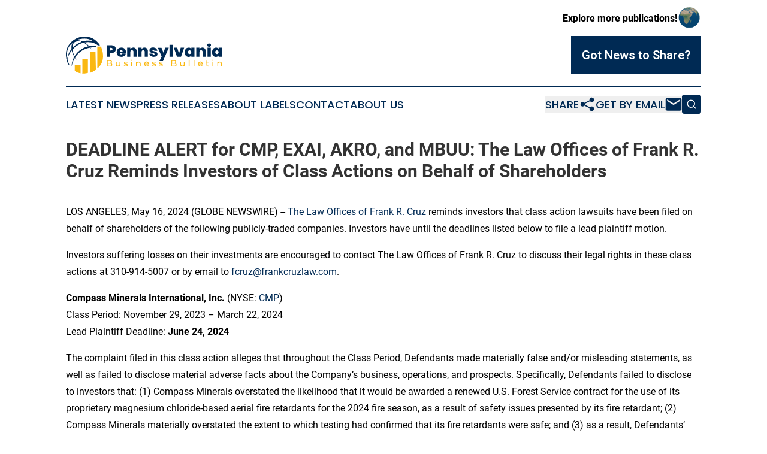

--- FILE ---
content_type: text/html;charset=utf-8
request_url: https://www.pennsylvaniabusinessbulletin.com/article/712139617-deadline-alert-for-cmp-exai-akro-and-mbuu-the-law-offices-of-frank-r-cruz-reminds-investors-of-class-actions-on-behalf-of-shareholders
body_size: 8765
content:
<!DOCTYPE html>
<html lang="en">
<head>
  <title>DEADLINE ALERT for CMP, EXAI, AKRO, and MBUU: The Law Offices of Frank R. Cruz Reminds Investors of Class Actions on Behalf of Shareholders | Pennsylvania Business Bulletin</title>
  <meta charset="utf-8">
  <meta name="viewport" content="width=device-width, initial-scale=1">
    <meta name="description" content="Pennsylvania Business Bulletin is an online news publication focusing on business &amp; economy in the Pennsylvania: Daily news on business and economy in Pennsylvania">
    <link rel="icon" href="https://cdn.newsmatics.com/agp/sites/pennsylvaniabusinessbulletin-favicon-1.png" type="image/png">
  <meta name="csrf-token" content="BWxldtdKRpNhDkonXcaAluubeVLJviOoLr7kubO9eK8=">
  <meta name="csrf-param" content="authenticity_token">
  <link href="/css/styles.min.css?v6eb3bc323562751890e3a74b24e16ad07f30b1f7" rel="stylesheet" data-turbo-track="reload">
  <link rel="stylesheet" href="/plugins/vanilla-cookieconsent/cookieconsent.css?v6eb3bc323562751890e3a74b24e16ad07f30b1f7">
  
<style type="text/css">
    :root {
        --color-primary-background: rgba(0, 42, 84, 0.5);
        --color-primary: #002A54;
        --color-secondary: #98700a;
    }
</style>

  <script type="importmap">
    {
      "imports": {
          "adController": "/js/controllers/adController.js?v6eb3bc323562751890e3a74b24e16ad07f30b1f7",
          "alertDialog": "/js/controllers/alertDialog.js?v6eb3bc323562751890e3a74b24e16ad07f30b1f7",
          "articleListController": "/js/controllers/articleListController.js?v6eb3bc323562751890e3a74b24e16ad07f30b1f7",
          "dialog": "/js/controllers/dialog.js?v6eb3bc323562751890e3a74b24e16ad07f30b1f7",
          "flashMessage": "/js/controllers/flashMessage.js?v6eb3bc323562751890e3a74b24e16ad07f30b1f7",
          "gptAdController": "/js/controllers/gptAdController.js?v6eb3bc323562751890e3a74b24e16ad07f30b1f7",
          "hamburgerController": "/js/controllers/hamburgerController.js?v6eb3bc323562751890e3a74b24e16ad07f30b1f7",
          "labelsDescription": "/js/controllers/labelsDescription.js?v6eb3bc323562751890e3a74b24e16ad07f30b1f7",
          "searchController": "/js/controllers/searchController.js?v6eb3bc323562751890e3a74b24e16ad07f30b1f7",
          "videoController": "/js/controllers/videoController.js?v6eb3bc323562751890e3a74b24e16ad07f30b1f7",
          "navigationController": "/js/controllers/navigationController.js?v6eb3bc323562751890e3a74b24e16ad07f30b1f7"          
      }
    }
  </script>
  <script>
      (function(w,d,s,l,i){w[l]=w[l]||[];w[l].push({'gtm.start':
      new Date().getTime(),event:'gtm.js'});var f=d.getElementsByTagName(s)[0],
      j=d.createElement(s),dl=l!='dataLayer'?'&l='+l:'';j.async=true;
      j.src='https://www.googletagmanager.com/gtm.js?id='+i+dl;
      f.parentNode.insertBefore(j,f);
      })(window,document,'script','dataLayer','GTM-KGCXW2X');
  </script>

  <script>
    window.dataLayer.push({
      'cookie_settings': 'delta'
    });
  </script>
</head>
<body class="df-5 is-subpage">
<noscript>
  <iframe src="https://www.googletagmanager.com/ns.html?id=GTM-KGCXW2X"
          height="0" width="0" style="display:none;visibility:hidden"></iframe>
</noscript>
<div class="layout">

  <!-- Top banner -->
  <div class="max-md:hidden w-full content universal-ribbon-inner flex justify-end items-center">
    <a href="https://www.affinitygrouppublishing.com/" target="_blank" class="brands">
      <span class="font-bold text-black">Explore more publications!</span>
      <div>
        <img src="/images/globe.png" height="40" width="40" class="icon-globe"/>
      </div>
    </a>
  </div>
  <header data-controller="hamburger">
  <div class="content">
    <div class="header-top">
      <div class="flex gap-2 masthead-container justify-between items-center">
        <div class="mr-4 logo-container">
          <a href="/">
              <img src="https://cdn.newsmatics.com/agp/sites/pennsylvaniabusinessbulletin-logo-1.svg" alt="Pennsylvania Business Bulletin"
                class="max-md:!h-[60px] lg:!max-h-[115px]" height="62"
                width="auto" />
          </a>
        </div>
        <button class="hamburger relative w-8 h-6">
          <span aria-hidden="true"
            class="block absolute h-[2px] w-9 bg-[--color-primary] transform transition duration-500 ease-in-out -translate-y-[15px]"></span>
          <span aria-hidden="true"
            class="block absolute h-[2px] w-7 bg-[--color-primary] transform transition duration-500 ease-in-out translate-x-[7px]"></span>
          <span aria-hidden="true"
            class="block absolute h-[2px] w-9 bg-[--color-primary] transform transition duration-500 ease-in-out translate-y-[15px]"></span>
        </button>
        <a href="/submit-news" class="max-md:hidden button button-upload-content button-primary w-fit">
          <span>Got News to Share?</span>
        </a>
      </div>
      <!--  Screen size line  -->
      <div class="absolute bottom-0 -ml-[20px] w-screen h-[1px] bg-[--color-primary] z-50 md:hidden">
      </div>
    </div>
    <!-- Navigation bar -->
    <div class="navigation is-hidden-on-mobile" id="main-navigation">
      <div class="w-full md:hidden">
        <div data-controller="search" class="relative w-full">
  <div data-search-target="form" class="relative active">
    <form data-action="submit->search#performSearch" class="search-form">
      <input type="text" name="query" placeholder="Search..." data-search-target="input" class="search-input md:hidden" />
      <button type="button" data-action="click->search#toggle" data-search-target="icon" class="button-search">
        <img height="18" width="18" src="/images/search.svg" />
      </button>
    </form>
  </div>
</div>

      </div>
      <nav class="navigation-part">
          <a href="/latest-news" class="nav-link">
            Latest News
          </a>
          <a href="/press-releases" class="nav-link">
            Press Releases
          </a>
          <a href="/about-labels" class="nav-link">
            About Labels
          </a>
          <a href="/contact" class="nav-link">
            Contact
          </a>
          <a href="/about" class="nav-link">
            About Us
          </a>
      </nav>
      <div class="w-full md:w-auto md:justify-end">
        <div data-controller="navigation" class="header-actions hidden">
  <button class="nav-link flex gap-1 items-center" onclick="window.ShareDialog.openDialog()">
    <span data-navigation-target="text">
      Share
    </span>
    <span class="icon-share"></span>
  </button>
  <button onclick="window.AlertDialog.openDialog()" class="nav-link nav-link-email flex items-center gap-1.5">
    <span data-navigation-target="text">
      Get by Email
    </span>
    <span class="icon-mail"></span>
  </button>
  <div class="max-md:hidden">
    <div data-controller="search" class="relative w-full">
  <div data-search-target="form" class="relative active">
    <form data-action="submit->search#performSearch" class="search-form">
      <input type="text" name="query" placeholder="Search..." data-search-target="input" class="search-input md:hidden" />
      <button type="button" data-action="click->search#toggle" data-search-target="icon" class="button-search">
        <img height="18" width="18" src="/images/search.svg" />
      </button>
    </form>
  </div>
</div>

  </div>
</div>

      </div>
      <a href="/submit-news" class="md:hidden uppercase button button-upload-content button-primary w-fit">
        <span>Got News to Share?</span>
      </a>
      <a href="https://www.affinitygrouppublishing.com/" target="_blank" class="nav-link-agp">
        Explore more publications!
        <img src="/images/globe.png" height="35" width="35" />
      </a>
    </div>
  </div>
</header>

  <div id="main-content" class="content">
    <div id="flash-message"></div>
    <h1>DEADLINE ALERT for CMP, EXAI, AKRO, and MBUU: The Law Offices of Frank R. Cruz Reminds Investors of Class Actions on Behalf of Shareholders</h1>
<div class="press-release">
  
      <p>LOS ANGELES, May  16, 2024  (GLOBE NEWSWIRE) -- <a href="https://www.globenewswire.com/Tracker?data=A2-IOwOYHPUi5kM0nBrlc43QjnOKOMKolfJ74IBGmLka3a49sG9vFfxJmwg7qg17wIXrNO1MQGej2QQkT8PzpT_CDA60vWeq12ZW_vFdlXjdNPlbpZzFYeJiclsFLHi7" rel="nofollow" target="_blank">The Law Offices of Frank R. Cruz</a> reminds investors that class action lawsuits have been filed on behalf of shareholders of the following publicly-traded companies. Investors have until the deadlines listed below to file a lead plaintiff motion.<br></p>    <p>Investors suffering losses on their investments are encouraged to contact The Law Offices of Frank R. Cruz to discuss their legal rights in these class actions at 310-914-5007 or by email to <a href="https://www.globenewswire.com/Tracker?data=7oIpoCAn_3K5ee_Jn9vumCrU0GZE6NKSV8YVUZpM5n2NKWxJcm00gihIG1odwwItdnODt6qLpBzLV2wVs7ELV-JmSL1fxWrluyHqJBx4dq4=" rel="nofollow" target="_blank">fcruz@frankcruzlaw.com</a>.</p>    <p><strong>Compass Minerals International, Inc.</strong> (NYSE: <a href="https://www.globenewswire.com/Tracker?data=fRM11qIvBnjeuyYZQ-9HuO5YrfHoxFyJuppjFedVpj2Rbpm_3WT-Z845t5tPgXe4PaBURViqMhioIsPZRaTdIQ==" rel="nofollow" target="_blank">CMP</a>)<br>Class Period: November 29, 2023 &#x2013; March 22, 2024<br>Lead Plaintiff Deadline: <strong>June 24, 2024</strong></p>    <p>The complaint filed in this class action alleges that throughout the Class Period, Defendants made materially false and/or misleading statements, as well as failed to disclose material adverse facts about the Company&#x2019;s business, operations, and prospects. Specifically, Defendants failed to disclose to investors that: (1) Compass Minerals overstated the likelihood that it would be awarded a renewed U.S. Forest Service contract for the use of its proprietary magnesium chloride-based aerial fire retardants for the 2024 fire season, as a result of safety issues presented by its fire retardant; (2) Compass Minerals materially overstated the extent to which testing had confirmed that its fire retardants were safe; and (3) as a result, Defendants&#x2019; positive statements about the Company&#x2019;s business, operations, and prospects were materially misleading and/or lacked a reasonable basis at all relevant times.</p>    <p>If you are a Compass shareholder who suffered a loss, click <a href="https://www.globenewswire.com/Tracker?data=DwW7ndHAxiHMjRiRB2rUquBI54-jvHhBLVPzeq5eJ5KhGeUhBOazQi3deKe9b3XRcKSBjYSBURrErbF7hrXWquWOSSC6OQKzW4DEi0O-tRAoPOknr0VfJFu8-buhy_YJQIMbrOu6Xs4ZvIoJZsQv4w==" rel="nofollow" target="_blank">here</a> to participate.</p>    <p><strong>Exscientia p.l.c.</strong> (NASDAQ: <a href="https://www.globenewswire.com/Tracker?data=nCdv35eUk2gq6-UBGx5emjmQN5YmeGjVenC3eAHsBhoecm2Uxu8jEiyRQbIXXTG_hiLQFrPMrNlAl6BcAlcwgA==" rel="nofollow" target="_blank">EXAI</a>)<br>Class Period: March 23, 2022 &#x2013; February 12, 2024<br>Lead Plaintiff Deadline: <strong>June 25, 2024</strong></p>    <p>The complaint filed in this class action alleges that throughout the Class Period, Defendants made materially false and/or misleading statements, as well as failed to disclose material adverse facts about the Company&#x2019;s business, operations, and prospects. Specifically, Defendants failed to disclose to investors that: (1) Defendant Hopkins had engaged in improper relationships with employees that were inconsistent with the Company&#x2019;s standards and values; (2) Defendant Nicholson had prior knowledge of Defendant Hopkins&#x2019;s relationships and had improperly addressed Hopkins&#x2019;s misconduct without consulting the Board; (3) the Company&#x2019;s maintenance and enforcement of its Code of Business Conduct and Ethics was inadequate to safeguard against the foregoing conduct; (4) the foregoing failures subjected the Company to a heightened risk of disruptive leadership transitions and/or reputational harm; and (5) as a result, Defendants&#x2019; positive statements about the Company&#x2019;s business, operations, and prospects were materially misleading and/or lacked a reasonable basis at all relevant times.</p>    <p>If you are an Exscientia shareholder who suffered a loss, click <a href="https://www.globenewswire.com/Tracker?data=DwW7ndHAxiHMjRiRB2rUqvuONv5LzATIroyZM60YfMeCcb9yxkoFlni93arsyZfuB0NsO2wEkQTXLvN4EPPcb2OzIK1puOLGTiSzIzj9Ey8=" rel="nofollow" target="_blank">here</a> to participate.</p>    <p><strong>Akero Therapeutics, Inc.</strong> (NASDAQ: <a href="https://www.globenewswire.com/Tracker?data=WOmz0959LbvxTiisZo0yoIiE0ZaqGBS3YxcM9qmFJHw7DexRM2zpArExb21D8LzZA72Z3RuYe0l_lpDXBI7W0w==" rel="nofollow" target="_blank">AKRO</a>)<br>Class Period: September 13, 2022 &#x2013; October 9, 2023<br>Lead Plaintiff Deadline: <strong>June 25, 2024</strong></p>    <p>The complaint filed in this class action alleges that throughout the Class Period, Defendants made materially false and/or misleading statements, as well as failed to disclose material adverse facts about the Company&#x2019;s business, operations, and prospects. Specifically, Defendants failed to disclose to investors: (1) that approximately 20% of the patients enrolled in the SYMMETRY study had cryptogenic cirrhosis and did not have definitive NASH at baseline (an NAFLD activity score of greater than or equal to 3, with a score of at least 1 in each of the components of steatosis, ballooning, and inflammation); (2) that the cryptogenic cirrhotic patients included in the SYMMETRY study did not have biopsy-proven compensated cirrhosis due to definitive NASH; (3) that the results from the cryptogenic cirrhosis patients &#x2013; i.e., those who did not have definitive NASH &#x2013; were to be excluded from the calculation of the NASH resolution secondary endpoints; (4) that, as a result of the inclusion of cryptogenic cirrhotics in the SYMMETRY study and in the calculation of the study&#x2019;s primary endpoint, Akero had introduced a confounding factor into the study&#x2019;s design, materially influencing the study&#x2019;s potential results and increasing the risks that the study would fail to meet its primary endpoint; (5) that the SYMMETRY study did not align with FDA guidance for testing a drug in treating NASH cirrhotics because Akero had not ruled out potential causes of each patient&#x2019;s cirrhosis other than NASH; and (6) that, as a result of the foregoing, defendants had materially misrepresented the nature of the SYMMETRY trial, its usefulness in supporting any new drug application filed by Akero in supporting approval for cirrhotic NASH patients, the likelihood that the SYMMETRY trial would be successful as measured by its primary endpoint, and the likelihood that EFX would become a commercial treatment for NASH cirrhotics; and (7) as a result, Defendants&#x2019; positive statements about the Company&#x2019;s business, operations, and prospects were materially misleading and/or lacked a reasonable basis at all relevant times.</p>    <p>If you are an Akero shareholder who suffered a loss, click <a href="https://www.globenewswire.com/Tracker?data=DwW7ndHAxiHMjRiRB2rUqsXqqB9BkwPJmN-Rv7yJwGf4xYyj7Wne-T8UHtEOsj5nHWlZKFi_853Yjl3x02KaITXrP5GDmZgIYbC8XZNYp4_VXsnZk6Zlx_TSJLTW36I0" rel="nofollow" target="_blank">here</a> to participate.</p>    <p><strong>Malibu Boats, Inc.</strong> (NASDAQ: <a href="https://www.globenewswire.com/Tracker?data=jvR9TA4oBhIxxAMnITgLdWfx39sx0EOx10Cm7wDqZtbtoZtZ2ADt_VdUg9vdDY3IZGbdZJr12kqd3aG2G8a6OugcNoCBk2pQ1esMN-YKvOk=" rel="nofollow" target="_blank">MBUU</a>)<br>Class Period: November 4, 2022 &#x2013; April 11, 2024<br>Lead Plaintiff Deadline: <strong>June 28, 2024</strong></p>    <p>The complaint filed in this class action alleges that throughout the Class Period, Defendants made materially false and/or misleading statements, as well as failed to disclose material adverse facts about the Company&#x2019;s business, operations, and prospects. Specifically, Defendants failed to disclose to investors: (1) that Malibu Boats engaged in an &#x201C;elaborate scheme to over manufacture and pump nearly $100 million of its highest priced, highest margin, slow moving boat inventory into fifteen Tommy&#x2019;s dealerships&#x201D;;&#xA0; (2) that, as a result, the Company artificially inflated Malibu&#x2019;s sales performance, market share, and stock value; (3) that the Company was withholding certain incentives and rebates from its dealers; (4) that, as a result of the foregoing, the Company faced substantial risk of litigation from one of its top dealers, Tommy&#x2019;s; (5) that the Company&#x2019;s CEO departed due to this role in this scheme; and (6) that, as a result of the foregoing, Defendants&#x2019; positive statements about the Company&#x2019;s business, operations, and prospects were materially misleading and/or lacked a reasonable basis.</p>    <p>If you are a Malibu Boats shareholder who suffered a loss, click <a href="https://www.globenewswire.com/Tracker?data=DwW7ndHAxiHMjRiRB2rUqriq7ZUKYgkdAFP9LWejCgd-EQGblCmAPPjIAvzAeFuIqOYegQPSN36WqQ2FWp2vgBhjpludalsQrLRQbAJIcNUJEkJB5SnLhUgWxROnraa1" rel="nofollow" target="_blank">here</a> to participate.</p>    <p>Follow us for updates on Twitter: <a href="https://www.globenewswire.com/Tracker?data=hCLBuOnwtUF3gS9IuFEYCMDLQsiG-UWhYsY34SVX5a0wzA_JpmLlG_0uqJCQaNcFJ69Yt2jM00vIw1421r1sZcMN6aNQd0fbNo8GPrQD1WM=" rel="nofollow" target="_blank">twitter.com/FRC_LAW</a>.</p>    <p>To be a member of these class actions, you need not take any action at this time; you may retain counsel of your choice or take no action and remain an absent member of the class action. If you wish to&#xA0;learn more&#xA0;about these class actions, or if you have any questions concerning this announcement or your rights or interests with respect to these matters, please contact Frank R. Cruz, of The Law Offices of Frank R. Cruz, 1999 Avenue of the Stars, Suite 1100, Los Angeles, California 90067 at 310-914-5007, by email to <a href="https://www.globenewswire.com/Tracker?data=ISF1dTgF4YVtqVlc7c5_AkZ_Gem7v9VACr9BYVB_UBAi9BtpaME70zWJrvpTps_ucDbynFEkwm8lKFmCKGMZy7b22g8hqIQv9V8nrZCi5Gw=" rel="nofollow" target="_blank">info@frankcruzlaw.com</a>, or visit our website at <a href="https://www.globenewswire.com/Tracker?data=Z7mhuuuikOwA7vI6oG8O0N5Lzd9Tf_FwwURSKtHw8Po5-c1pj6vF4_iO75fnvyR1oSm1Eqyf90KfCiFMnbLEuY2cBw-XjNdVzhgYeara6Ho=" rel="nofollow" target="_blank">www.frankcruzlaw.com</a>. If you inquire by email please include your mailing address, telephone number, and number of shares purchased.</p>    <p>This press release may be considered Attorney Advertising in some jurisdictions under the applicable law and ethical rules.</p>    <p><strong>Contacts</strong></p>    <p>The Law Offices of Frank R. Cruz, Los Angeles<br>Frank R. Cruz, 310-914-5007<br><a href="https://www.globenewswire.com/Tracker?data=7oIpoCAn_3K5ee_Jn9vumCrU0GZE6NKSV8YVUZpM5n2DO0HDTYxGyf4UTGJEvDYKTAYukcBvlwPmi1xi_1GnrnnZmrw__Yyheq3-1GsuI7o=" rel="nofollow" target="_blank">fcruz@frankcruzlaw.com</a><br><a href="https://www.globenewswire.com/Tracker?data=Z7mhuuuikOwA7vI6oG8O0N5Lzd9Tf_FwwURSKtHw8PrAq-WcmyrVKEM9mf460Q3AU83CBNiHpK-09hL1fUNN96kNj2EKMs3dZhpqlcuHsvQ=" rel="nofollow" target="_blank">www.frankcruzlaw.com</a></p> <img class="__GNW8366DE3E__IMG" src="https://www.globenewswire.com/newsroom/ti?nf=OTExNjEyMyM2MjQ3OTM1IzIxOTQyMzI="> <br><img src="https://ml.globenewswire.com/media/MDgwNjhlMDctNzMzMi00MDhjLWE0ZTUtZDQyMTY5OTVmNWUxLTEyMDU3ODU=/tiny/The-Law-Offices-of-Frank-R-Cru.png" referrerpolicy="no-referrer-when-downgrade"><p><a href="https://www.globenewswire.com/NewsRoom/AttachmentNg/778ea178-25d1-48a3-9141-a162814899d4" rel="nofollow"><img src="https://ml.globenewswire.com/media/778ea178-25d1-48a3-9141-a162814899d4/small/close-up-logo-hd-blue-jpg.jpg" border="0" width="150" height="82" alt="Primary Logo"></a></p>
    <p>
  Legal Disclaimer:
</p>
<p>
  EIN Presswire provides this news content "as is" without warranty of any kind. We do not accept any responsibility or liability
  for the accuracy, content, images, videos, licenses, completeness, legality, or reliability of the information contained in this
  article. If you have any complaints or copyright issues related to this article, kindly contact the author above.
</p>
<img class="prtr" src="https://www.einpresswire.com/tracking/article.gif?t=5&a=TjNiTLz6xClRAfco&i=zo3FS26weutfHJhT" alt="">
</div>

  </div>
</div>
<footer class="footer footer-with-line">
  <div class="content flex flex-col">
    <p class="footer-text text-sm mb-4 order-2 lg:order-1">© 1995-2026 Newsmatics Inc. dba Affinity Group Publishing &amp; Pennsylvania Business Bulletin. All Rights Reserved.</p>
    <div class="footer-nav lg:mt-2 mb-[30px] lg:mb-0 flex gap-7 flex-wrap justify-center order-1 lg:order-2">
        <a href="/about" class="footer-link">About</a>
        <a href="/archive" class="footer-link">Press Release Archive</a>
        <a href="/submit-news" class="footer-link">Submit Press Release</a>
        <a href="/legal/terms" class="footer-link">Terms &amp; Conditions</a>
        <a href="/legal/dmca" class="footer-link">Copyright/DMCA Policy</a>
        <a href="/legal/privacy" class="footer-link">Privacy Policy</a>
        <a href="/contact" class="footer-link">Contact</a>
    </div>
  </div>
</footer>
<div data-controller="dialog" data-dialog-url-value="/" data-action="click->dialog#clickOutside">
  <dialog
    class="modal-shadow fixed backdrop:bg-black/20 z-40 text-left bg-white rounded-full w-[350px] h-[350px] overflow-visible"
    data-dialog-target="modal"
  >
    <div class="text-center h-full flex items-center justify-center">
      <button data-action="click->dialog#close" type="button" class="modal-share-close-button">
        ✖
      </button>
      <div>
        <div class="mb-4">
          <h3 class="font-bold text-[28px] mb-3">Share us</h3>
          <span class="text-[14px]">on your social networks:</span>
        </div>
        <div class="flex gap-6 justify-center text-center">
          <a href="https://www.facebook.com/sharer.php?u=https://www.pennsylvaniabusinessbulletin.com" class="flex flex-col items-center font-bold text-[#4a4a4a] text-sm" target="_blank">
            <span class="h-[55px] flex items-center">
              <img width="40px" src="/images/fb.png" alt="Facebook" class="mb-2">
            </span>
            <span class="text-[14px]">
              Facebook
            </span>
          </a>
          <a href="https://www.linkedin.com/sharing/share-offsite/?url=https://www.pennsylvaniabusinessbulletin.com" class="flex flex-col items-center font-bold text-[#4a4a4a] text-sm" target="_blank">
            <span class="h-[55px] flex items-center">
              <img width="40px" height="40px" src="/images/linkedin.png" alt="LinkedIn" class="mb-2">
            </span>
            <span class="text-[14px]">
            LinkedIn
            </span>
          </a>
        </div>
      </div>
    </div>
  </dialog>
</div>

<div data-controller="alert-dialog" data-action="click->alert-dialog#clickOutside">
  <dialog
    class="fixed backdrop:bg-black/20 modal-shadow z-40 text-left bg-white rounded-full w-full max-w-[450px] aspect-square overflow-visible"
    data-alert-dialog-target="modal">
    <div class="flex items-center text-center -mt-4 h-full flex-1 p-8 md:p-12">
      <button data-action="click->alert-dialog#close" type="button" class="modal-close-button">
        ✖
      </button>
      <div class="w-full" data-alert-dialog-target="subscribeForm">
        <img class="w-8 mx-auto mb-4" src="/images/agps.svg" alt="AGPs" />
        <p class="md:text-lg">Get the latest news on this topic.</p>
        <h3 class="dialog-title mt-4">SIGN UP FOR FREE TODAY</h3>
        <form data-action="submit->alert-dialog#submit" method="POST" action="/alerts">
  <input type="hidden" name="authenticity_token" value="BWxldtdKRpNhDkonXcaAluubeVLJviOoLr7kubO9eK8=">

  <input data-alert-dialog-target="fullnameInput" type="text" name="fullname" id="fullname" autocomplete="off" tabindex="-1">
  <label>
    <input data-alert-dialog-target="emailInput" placeholder="Email address" name="email" type="email"
      value=""
      class="rounded-xs mb-2 block w-full bg-white px-4 py-2 text-gray-900 border-[1px] border-solid border-gray-600 focus:border-2 focus:border-gray-800 placeholder:text-gray-400"
      required>
  </label>
  <div class="text-red-400 text-sm" data-alert-dialog-target="errorMessage"></div>

  <input data-alert-dialog-target="timestampInput" type="hidden" name="timestamp" value="1769915271" autocomplete="off" tabindex="-1">

  <input type="submit" value="Sign Up"
    class="!rounded-[3px] w-full mt-2 mb-4 bg-primary px-5 py-2 leading-5 font-semibold text-white hover:color-primary/75 cursor-pointer">
</form>
<a data-action="click->alert-dialog#close" class="text-black underline hover:no-underline inline-block mb-4" href="#">No Thanks</a>
<p class="text-[15px] leading-[22px]">
  By signing to this email alert, you<br /> agree to our
  <a href="/legal/terms" class="underline text-primary hover:no-underline" target="_blank">Terms & Conditions</a>
</p>

      </div>
      <div data-alert-dialog-target="checkEmail" class="hidden">
        <img class="inline-block w-9" src="/images/envelope.svg" />
        <h3 class="dialog-title">Check Your Email</h3>
        <p class="text-lg mb-12">We sent a one-time activation link to <b data-alert-dialog-target="userEmail"></b>.
          Just click on the link to
          continue.</p>
        <p class="text-lg">If you don't see the email in your inbox, check your spam folder or <a
            class="underline text-primary hover:no-underline" data-action="click->alert-dialog#showForm" href="#">try
            again</a>
        </p>
      </div>

      <!-- activated -->
      <div data-alert-dialog-target="activated" class="hidden">
        <img class="w-8 mx-auto mb-4" src="/images/agps.svg" alt="AGPs" />
        <h3 class="dialog-title">SUCCESS</h3>
        <p class="text-lg">You have successfully confirmed your email and are subscribed to <b>
            Pennsylvania Business Bulletin
          </b> daily
          news alert.</p>
      </div>
      <!-- alreadyActivated -->
      <div data-alert-dialog-target="alreadyActivated" class="hidden">
        <img class="w-8 mx-auto mb-4" src="/images/agps.svg" alt="AGPs" />
        <h3 class="dialog-title">Alert was already activated</h3>
        <p class="text-lg">It looks like you have already confirmed and are receiving the <b>
            Pennsylvania Business Bulletin
          </b> daily news
          alert.</p>
      </div>
      <!-- activateErrorMessage -->
      <div data-alert-dialog-target="activateErrorMessage" class="hidden">
        <img class="w-8 mx-auto mb-4" src="/images/agps.svg" alt="AGPs" />
        <h3 class="dialog-title">Oops!</h3>
        <p class="text-lg mb-4">It looks like something went wrong. Please try again.</p>
        <form data-action="submit->alert-dialog#submit" method="POST" action="/alerts">
  <input type="hidden" name="authenticity_token" value="BWxldtdKRpNhDkonXcaAluubeVLJviOoLr7kubO9eK8=">

  <input data-alert-dialog-target="fullnameInput" type="text" name="fullname" id="fullname" autocomplete="off" tabindex="-1">
  <label>
    <input data-alert-dialog-target="emailInput" placeholder="Email address" name="email" type="email"
      value=""
      class="rounded-xs mb-2 block w-full bg-white px-4 py-2 text-gray-900 border-[1px] border-solid border-gray-600 focus:border-2 focus:border-gray-800 placeholder:text-gray-400"
      required>
  </label>
  <div class="text-red-400 text-sm" data-alert-dialog-target="errorMessage"></div>

  <input data-alert-dialog-target="timestampInput" type="hidden" name="timestamp" value="1769915271" autocomplete="off" tabindex="-1">

  <input type="submit" value="Sign Up"
    class="!rounded-[3px] w-full mt-2 mb-4 bg-primary px-5 py-2 leading-5 font-semibold text-white hover:color-primary/75 cursor-pointer">
</form>
<a data-action="click->alert-dialog#close" class="text-black underline hover:no-underline inline-block mb-4" href="#">No Thanks</a>
<p class="text-[15px] leading-[22px]">
  By signing to this email alert, you<br /> agree to our
  <a href="/legal/terms" class="underline text-primary hover:no-underline" target="_blank">Terms & Conditions</a>
</p>

      </div>

      <!-- deactivated -->
      <div data-alert-dialog-target="deactivated" class="hidden">
        <img class="w-8 mx-auto mb-4" src="/images/agps.svg" alt="AGPs" />
        <h3 class="dialog-title">You are Unsubscribed!</h3>
        <p class="text-lg">You are no longer receiving the <b>
            Pennsylvania Business Bulletin
          </b>daily news alert.</p>
      </div>
      <!-- alreadyDeactivated -->
      <div data-alert-dialog-target="alreadyDeactivated" class="hidden">
        <img class="w-8 mx-auto mb-4" src="/images/agps.svg" alt="AGPs" />
        <h3 class="dialog-title">You have already unsubscribed!</h3>
        <p class="text-lg">You are no longer receiving the <b>
            Pennsylvania Business Bulletin
          </b> daily news alert.</p>
      </div>
      <!-- deactivateErrorMessage -->
      <div data-alert-dialog-target="deactivateErrorMessage" class="hidden">
        <img class="w-8 mx-auto mb-4" src="/images/agps.svg" alt="AGPs" />
        <h3 class="dialog-title">Oops!</h3>
        <p class="text-lg">Try clicking the Unsubscribe link in the email again and if it still doesn't work, <a
            href="/contact">contact us</a></p>
      </div>
    </div>
  </dialog>
</div>

<script src="/plugins/vanilla-cookieconsent/cookieconsent.umd.js?v6eb3bc323562751890e3a74b24e16ad07f30b1f7"></script>
  <script src="/js/cookieconsent.js?v6eb3bc323562751890e3a74b24e16ad07f30b1f7"></script>

<script type="module" src="/js/app.js?v6eb3bc323562751890e3a74b24e16ad07f30b1f7"></script>
</body>
</html>


--- FILE ---
content_type: image/svg+xml
request_url: https://cdn.newsmatics.com/agp/sites/pennsylvaniabusinessbulletin-logo-1.svg
body_size: 10746
content:
<?xml version="1.0" encoding="UTF-8" standalone="no"?>
<svg
   xmlns:dc="http://purl.org/dc/elements/1.1/"
   xmlns:cc="http://creativecommons.org/ns#"
   xmlns:rdf="http://www.w3.org/1999/02/22-rdf-syntax-ns#"
   xmlns:svg="http://www.w3.org/2000/svg"
   xmlns="http://www.w3.org/2000/svg"
   version="1.1"
   id="Layer_1"
   x="0px"
   y="0px"
   viewBox="0 0 259.88391 62.102562"
   xml:space="preserve"
   width="259.88391"
   height="62.102562"><metadata
   id="metadata92"><rdf:RDF><cc:Work
       rdf:about=""><dc:format>image/svg+xml</dc:format><dc:type
         rdf:resource="http://purl.org/dc/dcmitype/StillImage" /></cc:Work></rdf:RDF></metadata><defs
   id="defs90" />
<style
   type="text/css"
   id="style2">
	.st0{fill:#002A54;}
	.st1{fill:#FAB812;}
</style>
<g
   id="g85"
   transform="translate(-68.916095,-75.897438)">
	<g
   id="g23">
		<g
   id="g11">
			<path
   class="st0"
   d="m 94.6,76.4 c -8.2,1.4 -15.5,6 -20.3,12.8 -11.5,16.2 -1,33.9 -1,33.9 1,0.3 1.1,-0.6 1.1,-0.6 -1.3,-2 -2.9,-7.3 -2.9,-7.3 0.5,-6.8 4.3,-12.7 8,-17.1 5,-5.9 11.7,-10.2 19.2,-12 15,-3.6 23.5,4.6 23.5,4.6 l 3.6,-0.3 C 116.1,76 103.5,74.9 94.6,76.4 Z M 78.3,96.8 c -6.1,6.3 -7.4,17.3 -7.4,17.3 -3,-21.3 9.1,-27.3 9.1,-27.3 -2.6,2.4 -1.7,10 -1.7,10 z M 94.2,85.1 c 0,0 -9.9,3.7 -14.1,9.7 0,0 -0.5,-4.5 1.6,-7.7 1,-1.6 2.7,-2.6 4.5,-2.9 1.8,-0.4 4.8,-0.8 8,-0.2 z m 2,-1.1 c 0,0 -2.5,-1.8 -9.6,-2.3 0,0 15.9,-6.5 27.2,1.7 0,-0.1 -9,-2.2 -17.6,0.6 z"
   id="path4" />
			<path
   id="XMLID_2_"
   class="st0"
   d="m 112.6,98.1 c 0,0 -6,-9.3 -12.8,-12.3 L 98.6,86 c 0,0 8.2,5.1 14,12.1 z" />
			<path
   class="st0"
   d="m 87.1,116.5 c 0,0 -6.7,-10.9 -7.1,-19.2 h -1.3 l -0.2,1.8 c 0,0.1 3.1,10.7 8.6,17.4 z"
   id="path7" />
			<path
   class="st0"
   d="m 118.9,94 c 0,0 -16.9,-1.9 -28.9,9.9 0,0 -8.6,7.5 -11.5,21.6 0,0 -0.6,-17.7 16.7,-28.6 0,0 9.5,-7.4 23.8,-4.9 v 2 z"
   id="path9" />
		</g>
		<g
   id="g21">
			<path
   class="st1"
   d="m 121.3,92.6 v 36.5 c 0,0 16.4,-10.2 6.2,-36.5 z"
   id="path13" />
			<path
   class="st1"
   d="m 118.2,101.3 0.7,30.3 c 0,0 -3.5,3.1 -9.9,5.2 v -35.5 z"
   id="path15" />
			<path
   class="st1"
   d="m 105.6,113.3 v 23.5 c 0,0 -2.4,1.1 -9.3,1.2 v -24.6 h 9.3 z"
   id="path17" />
			<path
   class="st1"
   d="m 93.4,123.2 v 14.3 c 0,0 -5.8,-0.8 -9.7,-4.1 v -10.2 z"
   id="path19" />
		</g>
	</g>
	<g
   id="g49">
		<path
   class="st0"
   d="m 142.4,103.3 v 6.4 H 137 V 90.5 h 8 c 2.3,0 4.1,0.6 5.3,1.8 1.2,1.2 1.8,2.7 1.8,4.7 0,1.2 -0.3,2.3 -0.8,3.3 -0.5,1 -1.4,1.7 -2.4,2.3 -1.1,0.6 -2.4,0.8 -3.9,0.8 h -2.6 z m 4.3,-6.4 c 0,-1.4 -0.8,-2.1 -2.3,-2.1 h -2 v 4.3 h 2 c 1.6,0 2.3,-0.7 2.3,-2.2 z"
   id="path25" />
		<path
   class="st0"
   d="m 168.8,103.1 h -10.1 c 0.1,1.7 0.8,2.6 2.3,2.6 0.5,0 1,-0.1 1.3,-0.4 0.3,-0.3 0.6,-0.6 0.7,-1 h 5.7 c -0.2,1.1 -0.6,2 -1.3,2.9 -0.7,0.9 -1.6,1.5 -2.6,2 -1.1,0.5 -2.2,0.7 -3.5,0.7 -1.5,0 -2.9,-0.3 -4,-0.9 -1.2,-0.6 -2.1,-1.5 -2.7,-2.7 -0.7,-1.2 -1,-2.6 -1,-4.2 0,-1.6 0.3,-3 1,-4.2 0.7,-1.2 1.6,-2.1 2.7,-2.7 1.2,-0.6 2.5,-0.9 4,-0.9 1.5,0 2.9,0.3 4,0.9 1.2,0.6 2.1,1.5 2.7,2.6 0.6,1.1 1,2.5 1,4 -0.1,0.4 -0.1,0.8 -0.2,1.3 z m -6,-4 c -0.4,-0.4 -1,-0.6 -1.6,-0.6 -0.7,0 -1.3,0.2 -1.7,0.6 -0.4,0.4 -0.7,1 -0.8,1.8 h 4.8 c 0,-0.8 -0.2,-1.4 -0.7,-1.8 z"
   id="path27" />
		<path
   class="st0"
   d="m 185.4,96.1 c 1,1.2 1.5,2.8 1.5,4.8 v 8.9 h -5.3 v -8.2 c 0,-0.9 -0.2,-1.6 -0.7,-2.1 -0.5,-0.5 -1.1,-0.7 -1.9,-0.7 -0.8,0 -1.4,0.3 -1.9,0.8 -0.5,0.5 -0.7,1.2 -0.7,2.1 v 8.1 H 171 V 94.5 h 5.4 V 97 c 0.4,-0.8 1.1,-1.5 1.9,-2 0.8,-0.5 1.8,-0.7 2.9,-0.7 1.8,0 3.2,0.6 4.2,1.8 z"
   id="path29" />
		<path
   class="st0"
   d="m 204.1,96.1 c 1,1.2 1.5,2.8 1.5,4.8 v 8.9 h -5.3 v -8.2 c 0,-0.9 -0.2,-1.6 -0.7,-2.1 -0.5,-0.5 -1.1,-0.7 -1.9,-0.7 -0.8,0 -1.4,0.3 -1.9,0.8 -0.5,0.5 -0.7,1.2 -0.7,2.1 v 8.1 h -5.4 V 94.5 h 5.4 V 97 c 0.4,-0.8 1.1,-1.5 1.9,-2 0.8,-0.5 1.8,-0.7 2.9,-0.7 1.8,0 3.2,0.6 4.2,1.8 z"
   id="path31" />
		<path
   class="st0"
   d="m 219,95.7 c 1.2,1 1.9,2.3 2.3,3.9 h -5 c -0.1,-0.5 -0.4,-1 -0.8,-1.2 -0.4,-0.3 -0.9,-0.4 -1.4,-0.4 -0.4,0 -0.7,0.1 -0.9,0.3 -0.2,0.2 -0.3,0.4 -0.3,0.7 0,0.4 0.2,0.7 0.7,0.9 0.4,0.2 1.2,0.4 2.2,0.6 1.2,0.3 2.2,0.5 2.9,0.8 0.8,0.3 1.4,0.8 2,1.4 0.6,0.7 0.9,1.5 0.9,2.6 0,0.9 -0.2,1.7 -0.7,2.4 -0.5,0.7 -1.2,1.2 -2.1,1.6 -0.9,0.4 -2,0.6 -3.3,0.6 -2.1,0 -3.8,-0.5 -5.1,-1.4 -1.3,-0.9 -2,-2.2 -2.3,-4 h 5.1 c 0.1,0.6 0.3,1 0.7,1.3 0.4,0.3 0.9,0.4 1.5,0.4 0.4,0 0.7,-0.1 1,-0.3 0.2,-0.2 0.3,-0.4 0.3,-0.7 0,-0.4 -0.2,-0.8 -0.7,-1 -0.5,-0.2 -1.2,-0.4 -2.2,-0.6 -1.2,-0.2 -2.1,-0.5 -2.9,-0.8 -0.7,-0.3 -1.4,-0.7 -1.9,-1.4 -0.6,-0.6 -0.8,-1.5 -0.8,-2.6 0,-1.4 0.5,-2.5 1.6,-3.4 1.1,-0.9 2.6,-1.3 4.6,-1.3 1.8,0.2 3.5,0.7 4.6,1.6 z"
   id="path33" />
		<path
   class="st0"
   d="m 228.2,94.5 3.3,8.5 3,-8.5 h 5.9 l -9.7,22.6 h -5.9 l 3.7,-7.9 -6.4,-14.6 h 6.1 z"
   id="path35" />
		<path
   class="st0"
   d="m 247,89.6 v 20.1 h -5.4 V 89.6 Z"
   id="path37" />
		<path
   class="st0"
   d="m 257.4,104.6 2.9,-10.1 h 5.7 l -5.3,15.3 h -6.6 l -5.3,-15.3 h 5.7 z"
   id="path39" />
		<path
   class="st0"
   d="m 276.2,95 c 0.8,0.5 1.4,1.1 1.8,1.9 v -2.4 h 5.3 v 15.3 H 278 v -2.4 c -0.4,0.8 -1,1.5 -1.8,1.9 -0.8,0.5 -1.7,0.7 -2.8,0.7 -1.2,0 -2.3,-0.3 -3.3,-0.9 -1,-0.6 -1.8,-1.5 -2.3,-2.7 -0.6,-1.2 -0.8,-2.6 -0.8,-4.2 0,-1.6 0.3,-3 0.8,-4.2 0.6,-1.2 1.3,-2.1 2.3,-2.7 1,-0.6 2.1,-0.9 3.3,-0.9 1.1,-0.1 2,0.1 2.8,0.6 z m -3.1,4.8 c -0.5,0.6 -0.8,1.3 -0.8,2.3 0,1 0.3,1.8 0.8,2.3 0.5,0.6 1.2,0.8 2,0.8 0.8,0 1.5,-0.3 2,-0.8 0.5,-0.6 0.8,-1.3 0.8,-2.3 0,-1 -0.3,-1.7 -0.8,-2.3 -0.5,-0.6 -1.2,-0.8 -2,-0.8 -0.8,0 -1.4,0.2 -2,0.8 z"
   id="path41" />
		<path
   class="st0"
   d="m 300.5,96.1 c 1,1.2 1.5,2.8 1.5,4.8 v 8.9 h -5.3 v -8.2 c 0,-0.9 -0.2,-1.6 -0.7,-2.1 -0.5,-0.5 -1.1,-0.7 -1.9,-0.7 -0.8,0 -1.4,0.3 -1.9,0.8 -0.5,0.5 -0.7,1.2 -0.7,2.1 v 8.1 h -5.4 V 94.5 h 5.4 V 97 c 0.4,-0.8 1.1,-1.5 1.9,-2 0.8,-0.5 1.8,-0.7 2.9,-0.7 1.9,0 3.2,0.6 4.2,1.8 z"
   id="path43" />
		<path
   class="st0"
   d="m 305.3,88.3 c 0.6,-0.5 1.3,-0.8 2.3,-0.8 1,0 1.7,0.3 2.3,0.8 0.6,0.5 0.8,1.2 0.8,2 0,0.8 -0.3,1.4 -0.9,1.9 -0.6,0.5 -1.3,0.8 -2.2,0.8 -0.9,0 -1.7,-0.3 -2.3,-0.8 -0.6,-0.5 -0.9,-1.1 -0.9,-1.9 0.1,-0.8 0.4,-1.5 0.9,-2 z m 5,6.2 v 15.3 h -5.4 V 94.5 Z"
   id="path45" />
		<path
   class="st0"
   d="m 321.7,95 c 0.8,0.5 1.4,1.1 1.8,1.9 v -2.4 h 5.3 v 15.3 h -5.3 v -2.4 c -0.4,0.8 -1,1.5 -1.8,1.9 -0.8,0.5 -1.7,0.7 -2.8,0.7 -1.2,0 -2.3,-0.3 -3.3,-0.9 -1,-0.6 -1.8,-1.5 -2.3,-2.7 -0.6,-1.2 -0.8,-2.6 -0.8,-4.2 0,-1.6 0.3,-3 0.8,-4.2 0.6,-1.2 1.3,-2.1 2.3,-2.7 1,-0.6 2.1,-0.9 3.3,-0.9 1,-0.1 2,0.1 2.8,0.6 z m -3.1,4.8 c -0.5,0.6 -0.8,1.3 -0.8,2.3 0,1 0.3,1.8 0.8,2.3 0.5,0.6 1.2,0.8 2,0.8 0.8,0 1.5,-0.3 2,-0.8 0.5,-0.6 0.8,-1.3 0.8,-2.3 0,-1 -0.3,-1.7 -0.8,-2.3 -0.5,-0.6 -1.2,-0.8 -2,-0.8 -0.8,0 -1.5,0.2 -2,0.8 z"
   id="path47" />
	</g>
	<g
   id="g83">
		<path
   class="st1"
   d="m 146.2,123.2 c 0,1.8 -1.4,2.8 -4,2.8 h -5 v -10.5 h 4.7 c 2.4,0 3.8,1 3.8,2.7 0,1.1 -0.6,1.9 -1.4,2.3 1.1,0.4 1.9,1.3 1.9,2.7 z m -7.6,-6.5 v 3.4 h 3.1 c 1.5,0 2.4,-0.6 2.4,-1.7 0,-1.1 -0.9,-1.7 -2.4,-1.7 z m 6.1,6.4 c 0,-1.2 -0.9,-1.8 -2.6,-1.8 h -3.5 v 3.5 h 3.5 c 1.7,0 2.6,-0.5 2.6,-1.7 z"
   id="path51" />
		<path
   class="st1"
   d="m 159.7,118 v 8 h -1.4 v -1.2 c -0.6,0.8 -1.6,1.3 -2.7,1.3 -2.1,0 -3.4,-1.1 -3.4,-3.5 V 118 h 1.4 v 4.4 c 0,1.6 0.8,2.3 2.2,2.3 1.5,0 2.5,-0.9 2.5,-2.6 V 118 Z"
   id="path53" />
		<path
   class="st1"
   d="m 165.3,125.2 0.6,-1.1 c 0.7,0.5 1.8,0.8 2.8,0.8 1.3,0 1.9,-0.4 1.9,-1.1 0,-1.8 -5,-0.2 -5,-3.4 0,-1.4 1.3,-2.4 3.3,-2.4 1,0 2.2,0.3 2.9,0.7 l -0.6,1.1 c -0.7,-0.5 -1.5,-0.6 -2.3,-0.6 -1.3,0 -1.9,0.5 -1.9,1.1 0,1.9 5.1,0.3 5.1,3.4 0,1.4 -1.3,2.4 -3.4,2.4 -1.4,0 -2.7,-0.4 -3.4,-0.9 z"
   id="path55" />
		<path
   class="st1"
   d="m 177.5,115.6 c 0,-0.5 0.4,-0.9 1,-0.9 0.6,0 1,0.4 1,0.9 0,0.5 -0.4,1 -1,1 -0.5,-0.1 -1,-0.5 -1,-1 z m 0.3,2.4 h 1.4 v 8 h -1.4 z"
   id="path57" />
		<path
   class="st1"
   d="M 193.5,121.4 V 126 H 192 v -4.4 c 0,-1.6 -0.8,-2.3 -2.2,-2.3 -1.5,0 -2.5,0.9 -2.5,2.6 v 4.1 h -1.4 v -8 h 1.4 v 1.2 c 0.6,-0.8 1.6,-1.3 2.9,-1.3 1.9,0.1 3.3,1.2 3.3,3.5 z"
   id="path59" />
		<path
   class="st1"
   d="m 207.3,122.5 h -6.5 c 0.2,1.4 1.3,2.3 2.9,2.3 0.9,0 1.7,-0.3 2.3,-1 l 0.8,0.9 c -0.7,0.8 -1.8,1.3 -3.1,1.3 -2.6,0 -4.3,-1.7 -4.3,-4.1 0,-2.4 1.7,-4.1 4,-4.1 2.3,0 3.9,1.7 3.9,4.1 0,0.3 0,0.5 0,0.6 z m -6.5,-1 h 5.1 c -0.2,-1.3 -1.2,-2.3 -2.6,-2.3 -1.3,0 -2.3,0.9 -2.5,2.3 z"
   id="path61" />
		<path
   class="st1"
   d="m 212.2,125.2 0.6,-1.1 c 0.7,0.5 1.8,0.8 2.8,0.8 1.3,0 1.9,-0.4 1.9,-1.1 0,-1.8 -5,-0.2 -5,-3.4 0,-1.4 1.3,-2.4 3.3,-2.4 1,0 2.2,0.3 2.9,0.7 l -0.6,1.1 c -0.7,-0.5 -1.5,-0.6 -2.3,-0.6 -1.3,0 -1.9,0.5 -1.9,1.1 0,1.9 5.1,0.3 5.1,3.4 0,1.4 -1.3,2.4 -3.4,2.4 -1.4,0 -2.7,-0.4 -3.4,-0.9 z"
   id="path63" />
		<path
   class="st1"
   d="m 223.7,125.2 0.6,-1.1 c 0.7,0.5 1.8,0.8 2.8,0.8 1.3,0 1.9,-0.4 1.9,-1.1 0,-1.8 -5,-0.2 -5,-3.4 0,-1.4 1.3,-2.4 3.3,-2.4 1,0 2.2,0.3 2.9,0.7 l -0.6,1.1 c -0.7,-0.5 -1.5,-0.6 -2.3,-0.6 -1.3,0 -1.9,0.5 -1.9,1.1 0,1.9 5.1,0.3 5.1,3.4 0,1.4 -1.3,2.4 -3.4,2.4 -1.4,0 -2.7,-0.4 -3.4,-0.9 z"
   id="path65" />
		<path
   class="st1"
   d="m 253.4,123.2 c 0,1.8 -1.4,2.8 -4,2.8 h -5 v -10.5 h 4.7 c 2.4,0 3.8,1 3.8,2.7 0,1.1 -0.6,1.9 -1.4,2.3 1.1,0.4 1.9,1.3 1.9,2.7 z m -7.5,-6.5 v 3.4 h 3.1 c 1.5,0 2.4,-0.6 2.4,-1.7 0,-1.1 -0.9,-1.7 -2.4,-1.7 z m 6,6.4 c 0,-1.2 -0.9,-1.8 -2.6,-1.8 h -3.5 v 3.5 h 3.5 c 1.7,0 2.6,-0.5 2.6,-1.7 z"
   id="path67" />
		<path
   class="st1"
   d="m 266.9,118 v 8 h -1.4 v -1.2 c -0.6,0.8 -1.6,1.3 -2.7,1.3 -2.1,0 -3.4,-1.1 -3.4,-3.5 V 118 h 1.4 v 4.4 c 0,1.6 0.8,2.3 2.2,2.3 1.5,0 2.5,-0.9 2.5,-2.6 V 118 Z"
   id="path69" />
		<path
   class="st1"
   d="M 273.6,114.9 H 275 V 126 h -1.4 z"
   id="path71" />
		<path
   class="st1"
   d="m 281.7,114.9 h 1.4 V 126 h -1.4 z"
   id="path73" />
		<path
   class="st1"
   d="m 297,122.5 h -6.5 c 0.2,1.4 1.3,2.3 2.9,2.3 0.9,0 1.7,-0.3 2.3,-1 l 0.8,0.9 c -0.7,0.8 -1.8,1.3 -3.1,1.3 -2.6,0 -4.3,-1.7 -4.3,-4.1 0,-2.4 1.7,-4.1 4,-4.1 2.3,0 3.9,1.7 3.9,4.1 0,0.3 0,0.5 0,0.6 z m -6.5,-1 h 5.1 c -0.2,-1.3 -1.2,-2.3 -2.6,-2.3 -1.3,0 -2.4,0.9 -2.5,2.3 z"
   id="path75" />
		<path
   class="st1"
   d="m 307.4,125.6 c -0.4,0.4 -1.1,0.6 -1.7,0.6 -1.6,0 -2.5,-0.9 -2.5,-2.5 v -4.4 h -1.4 V 118 h 1.4 v -1.7 h 1.4 v 1.7 h 2.3 v 1.2 h -2.3 v 4.3 c 0,0.9 0.5,1.3 1.2,1.3 0.4,0 0.8,-0.1 1.1,-0.4 z"
   id="path77" />
		<path
   class="st1"
   d="m 312.8,115.6 c 0,-0.5 0.4,-0.9 1,-0.9 0.6,0 1,0.4 1,0.9 0,0.5 -0.4,1 -1,1 -0.6,-0.1 -1,-0.5 -1,-1 z m 0.3,2.4 h 1.4 v 8 h -1.4 z"
   id="path79" />
		<path
   class="st1"
   d="m 328.8,121.4 v 4.6 h -1.4 v -4.4 c 0,-1.6 -0.8,-2.3 -2.2,-2.3 -1.5,0 -2.5,0.9 -2.5,2.6 v 4.1 h -1.4 v -8 h 1.4 v 1.2 c 0.6,-0.8 1.6,-1.3 2.9,-1.3 1.8,0.1 3.2,1.2 3.2,3.5 z"
   id="path81" />
	</g>
</g>
</svg>
